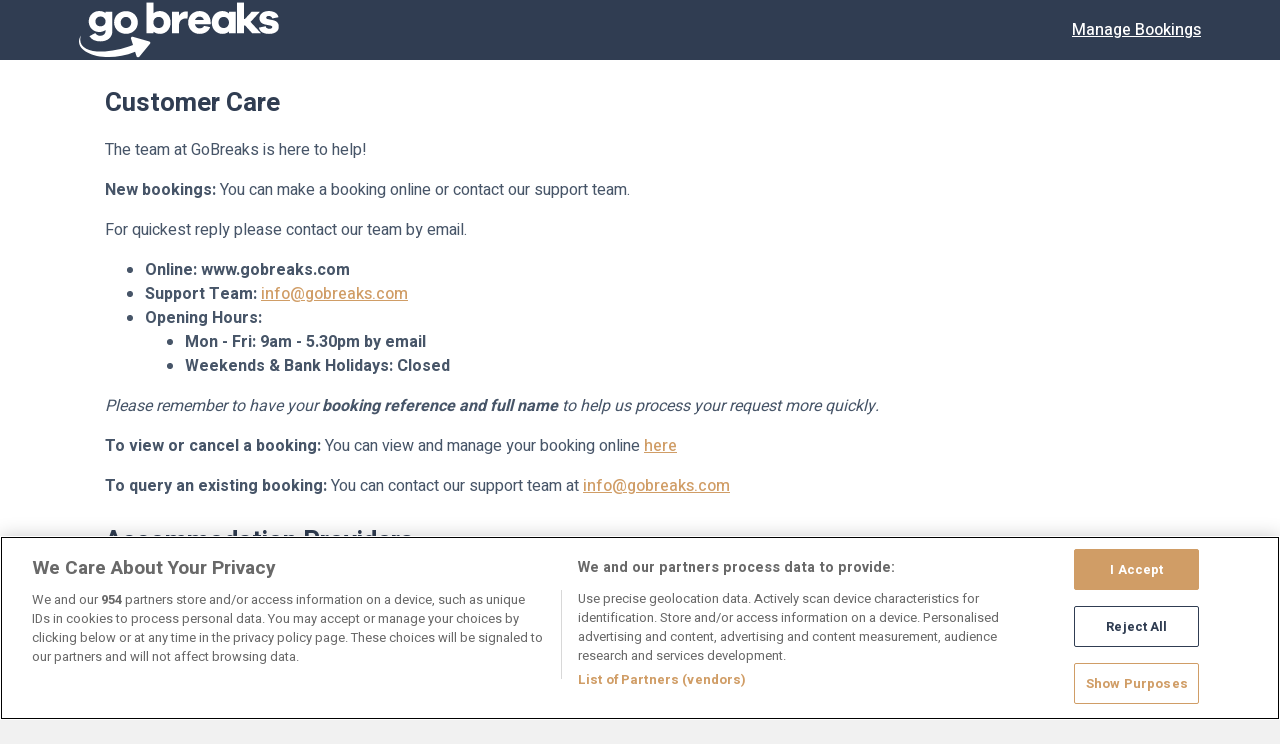

--- FILE ---
content_type: text/html; charset=utf-8
request_url: https://www.gobreaks.ie/contact
body_size: 4537
content:


<!DOCTYPE html>
<html lang="en">

<head>
    <meta charset="utf-8" />
    <meta name="viewport" content="width=device-width, initial-scale=1.0" />
    <meta name="robots" content="max-image-preview:large">
    
    
    
        <meta name="robots" content="max-image-preview:large">
    

        <meta name="keywords" content="Go Breaks, Today FM Hotels, GoBreaks Hotels">
    <meta name="author" content="">

        <title>Go Breaks | Contact Us | Customer Care Team | Book a Stay</title>

    <meta property="og:site_name" content="Go Breaks">
    <meta property="og:type" content="website">
        <meta property="og:title" content="Go Breaks | Contact Us | Customer Care Team | Book a Stay">
        <meta property="og:url" content="https://www.gobreaks.ie/contact">
            <meta property="og:image" content="https://www.gobreaks.ie/img/gobreaks/default_share_image.jpg">
            <meta property="og:image:width" content="1200">
            <meta property="og:image:height" content="630">
    <link rel="apple-touch-icon" sizes="76x76" href="/img/gobreaks/apple-touch-icon.png">
    <link rel="icon" type="image/png" sizes="32x32" href="/img/gobreaks/favicon-32x32.png">
    <link rel="icon" type="image/png" sizes="16x16" href="/img/gobreaks/favicon-16x16.png">
    <link rel="manifest" href="/img/gobreaks/site.webmanifest">
    <link rel="mask-icon" href="/img/gobreaks/safari-pinned-tab.svg" color="#5bbad5">
    <meta name="msapplication-TileColor" content="#da532c">
    <meta name="theme-color" content="#ffffff">

    <link rel="stylesheet" href="/lib/styles/gobreaks/main.min.css?v=_GVYQj1wPo2YnyKCHnuwhBwB3hZtxnrL1QNOHp-plAw" />
    <link rel="preconnect" href="https://fonts.gstatic.com" crossorigin>
    <link href="https://fonts.googleapis.com/css2?family=Heebo:wght@400;500;700;800&display=swap" rel="stylesheet">
    <link href="https://fonts.googleapis.com/icon?family=Material+Icons+Round" rel="stylesheet">
    <link rel="stylesheet" href="https://fonts.googleapis.com/css2?family=Material+Symbols+Rounded" />
    <link href="/assets/fontawesome/css/all.min.css" rel="stylesheet" />

    <script src="https://js.stripe.com/v3/"></script>

    

    

        <script src="https://cdn.cookielaw.org/scripttemplates/otSDKStub.js" data-document-language="true" type="text/javascript" charset="UTF-8" data-domain-script="ae711624-bba3-4090-82ae-1a2fbf2d896d"></script>
        <script type="text/javascript">
            function OptanonWrapper() { }
        </script>

    <input name="__RequestVerificationToken" type="hidden" value="CfDJ8JVmdczm2KpAoDTo85ttfR0tnkMSGGTSPxA1tHvPiVt-OM4zde6qvyxb2HocxyeV6-3RHzwV8c8gGHRsVN9GV_WSEh_31PD4jgXO_kkHXTAQKMg2OHN7UDuZTkgt1ml34-XBr7ZpkfCxdaXAkmASqro" />
</head>

<body class="">
    

        



    <script>
        // Initialize the dataLayer array
        window.dataLayer = window.dataLayer || [];
        window.gtag = function () { dataLayer.push(arguments); }
        window.gtag('consent', 'default', {
            ad_storage: 'denied',
            ad_user_data: 'denied',
            ad_personalization: 'denied',
            analytics_storage: 'denied',
            functionality_storage: 'denied',
            personalization_storage: 'denied',
            security_storage: 'granted', // Only this is granted by default
            wait_for_update: 500
        });
    </script>


    <noscript>
        <iframe src="//www.googletagmanager.com/ns.html?id=GTM-N2R95JG"
                height="0" width="0" style="display:none;visibility:hidden"></iframe>
    </noscript>
    <script>
        (function(w,d,s,l,i){w[l]=w[l]||[];w[l].push({'gtm.start':
            new Date().getTime(),event:'gtm.js'});var f=d.getElementsByTagName(s)[0],
            j=d.createElement(s),dl=l!='dataLayer'?'&l='+l:'';j.async=true;j.src=
            '//www.googletagmanager.com/gtm.js?id='+i+dl;f.parentNode.insertBefore(j,f);
            })(window, document, 'script', 'dataLayer','GTM-N2R95JG');
    </script>


    

<nav class="db-navbar">
    <div class="db-navbar-container">


        <h1 class="db-navbar-logo">
            <a href="/">
                <img src="/img/gobreaks/logo.svg" alt="Go Breaks" />
            </a>
        </h1>

        <input class="checkbox-menu" type="checkbox" />

        <div class="db-navbar-toggle">
            <i class="fa-solid fa-bars burger-icon"></i>
            <i class="fa-solid fa-xmark close-icon"></i>
        </div>

        <div class="db-navbar-nav">
            <ul class="db-nav-items">
                <li>
                    <a href="/Booking/Retrieve" class="primary-link">Manage Bookings</a>
                </li>
            </ul>
        </div>
    </div>
</nav>
<div class="db-navbar-placeholder"></div>
    

    





    

<script>
    var _culture = 'en';

    var _resources = {
        Rooms: 'Rooms',
        Room: 'Room',
        Adults: 'Adults',
        Adult: 'Adult',
        Guests: 'Guests',
        Guest: 'Guests',
        Children: 'Children',
        Child: 'Child',
        Nights: 'Nights',
        Night: 'Night',
        AtoZ: 'A-Z',
        ZtoA: 'Z-A',
        RoomSelectionMessage: 'You selected [ROOMS] for:',
        CharactersRemaining: 'characters remaining',
        PayableToday: 'Payable today',
        TotalPayableToday: 'Total payable today',
        SearchLocationPlaceholder: 'Search County, Town or Hotel',
        AddOn: 'Add-on',
        AddOns: 'Add-ons',
        ReadMore: 'Read more',
        ReadLess: 'Read less',
        SoldOut: 'Sold out',
        RoomsAndPrices: 'Rooms and Prices',
        CheckOtherDates: 'Check other dates',
        From: 'from',
        PerNight: 'Per room per night',
        SelectRoomsButton: 'Book a [X] night stay from'
    };

    var _trackLoginFlag = '';
</script>

<main role="main" class="pb-3">
        <article class="db-cms-content">
            <section>
                
<div class="section-white">
    <div class="container db-cms-content">
        <main class="pb-3" role="main">
<article class="db-cms-content">
<section>
<div class="section-white">
<div class="container db-cms-content">
<h2>Customer Care</h2>
<p>The team at GoBreaks is here to help!&nbsp;</p>
<p><strong>New bookings:&nbsp;</strong>You can make a booking online or contact our support team.</p>
<p>For quickest reply please contact our team by email.</p>
<ul>
<li><strong>Online: www.gobreaks.com</strong></li>
<li><strong>Support Team:&nbsp;</strong><strong><a href="mailto:info@gobreaks.com">info@gobreaks.com</a></strong></li>
<li><strong>Opening Hours:</strong><br />
<ul>
<li><strong>Mon - Fri: 9am - 5.30pm by email</strong></li>
<li><strong>Weekends &amp; Bank Holidays: Closed</strong></li>
</ul>
</li>
</ul>
<p><em>Please remember to have your&nbsp;<strong>booking reference and full name&nbsp;</strong>to help us process your request more quickly.</em></p>
<p><strong>To view or cancel a booking:</strong>&nbsp;You can view and manage your booking online&nbsp;<a href="https://www.gobreaks.com/Booking/Retrieve">here</a></p>
<p><strong>To query an existing booking:</strong>&nbsp;You can contact our support team&nbsp;at&nbsp;<a href="mailto:info@gobreaks.com">info@gobreaks.com</a></p>
<h2>Accommodation Providers</h2>
<p>If you are a provider of accommodation and wish to be part of this programme, please contact our Accommodation Supply Team on&nbsp;<strong><a href="mailto:hotelsupport@digibreaks.com">hotelsupport@digibreaks.com</a>.</strong></p>
<h3><strong>General Information or Feedback:</strong></h3>
<p>If you wish to contact us for any other reason, whether an enquiry or feedback, please contact us on</p>
<ul>
<li><strong>By Email:&nbsp;<a href="mailto:info@gobreaks.com">info@gobreaks.com</a></strong></li>
<li><strong>By Post:&nbsp;</strong>Go Breaks, c/o Digibreaks, Argyle Square, Donnybrook, Dublin 4, Ireland.</li>
</ul>
</div>
</div>
</section>
</article>
</main>
<div class="db-footer">
<div class="db-footer-body">
<div class="container">
<div class="db-footer-logo">&nbsp;</div>
</div>
</div>
</div>
    </div>
</div>
            </section>
        </article>
</main>


    <div class="db-footer">
    <div class="db-footer-body">
        <div class="container">
            <div class="db-footer-logo">
                <a href="/">
                    <img class="db-footer-logo-img" src="/img/gobreaks/logo.svg" alt="Go Breaks">
                </a>
            </div>

            <hr class="db-footer-separator">

            <div class="db-footer-links">
                <a href="/faqs" class="primary-link">FAQ's</a>
                <a href="/terms-and-conditions" class="primary-link">T&C's</a>
                <a href="/contact" class="primary-link">Contact Us</a>
                <a href="/cookie-policy" class="primary-link">Cookies policy</a>
                <a href="#" class="primary-link ot-sdk-show-settings">Cookies settings</a>
                <a href="/privacy-policy" class="primary-link">Privacy Policy</a>
            </div>

            <hr class="db-footer-separator">

            <ul class="db-footer-info">
                <li>
                    <span class="fw-medium">Booking Enquiries: </span>
                    <a class="fw-regular" href="mailto:info@gobreaks.ie" class="primary-link">
                         info@gobreaks.ie 
                    </a>
                </li>
                <li>
                    <span class="fw-medium">Accommodation Providers: </span>
                    <a class="fw-regular" href="mailto:hotelsupport@digibreaks.com" class="primary-link">
                        hotelsupport@digibreaks.com
                    </a>
                </li>
            </ul>
        </div>
    </div>
    <div class="db-footer-end">
        <img src="/img/common/sysnet_logo.png" alt="">
        <span class="fs-s">&copy; 2026 - Digibreaks Ltd</span>
    </div>
</div>

    <script src="/lib/jquery/dist/jquery.min.js"></script>
    <script src="/lib/bootstrap/dist/js/bootstrap.bundle.min.js"></script>
    <script src="/lib/moment/dist/moment.min.js"></script>
    <script src="/lib/moment/lang/en.min.js"></script>
    <script src="/lib/slider-popup-lightbox/js/jquery.popup.lightbox.js"></script>
    <script src="/lib/custom/global.min.js?v=L-Suxu4Eixv0rwE0Cr5B0_OJDZeeZ4nVvdQbvQwc9os"></script>
    <script src="/lib/jquery-validation/dist/jquery.validate.min.js"></script>

    <script src="/lib/jquery-validation/dist/messages.en.js?v=BnnYPblu4tMas-K8ynYPBHuxSzPFTLrNEf9XMupBnL4" type="text/javascript"></script>

    <link rel="stylesheet" href="/lib/swiper/swiper-bundle.min.css" />
    <script src="/lib/swiper/swiper-bundle.min.js"></script>

    <script src="/lib/custom/account.min.js?v=0I2xFzTz_uBoZ-u78fMtCGxz84PN4cNp5fwIVO5Pqx0" type="text/javascript"></script>
    <script src="/lib/custom/ga4Helper.min.js?v=c5_NA9wEmXnafu8-nhojfS9tqTNOqKDmT0kXz_z7Puo"></script>
    <script src="/lib/custom/swiperGalleries.min.js?v=B0YqQipsh4GmS5-jalaiWNKVtqsCJAIoq4HIiwOPO_s"></script>

    
    

    


    
        
    



    
        <script class="optanon-category-C0002">
            $(document).ready(function () {
                Global.trackLogin();
            });
        </script>
    

    

    <input id="Tenant" name="Tenant" type="hidden" value="gobreaks" />

</body>

</html>


--- FILE ---
content_type: image/svg+xml
request_url: https://www.gobreaks.ie/img/gobreaks/logo.svg
body_size: 3551
content:
<svg width="1605" height="444" viewBox="0 0 1605 444" fill="none" xmlns="http://www.w3.org/2000/svg">
<g clip-path="url(#clip0_49_3)">
<path d="M267.54 230.82C267.54 284.22 226.89 313.5 170.73 313.5C131.11 313.5 100.8 299.72 83.92 271.81L129.74 247C142.83 262.5 152.47 268.36 170.39 268.36C195.54 268.36 213.45 253.55 213.45 226.33V221.51C201.05 232.19 183.82 238.05 161.43 238.05C116.3 238.05 78.06 202.22 78.06 153.3C78.06 104.38 116.3 69.93 161.43 69.93C183.82 69.93 201.05 75.79 213.45 86.47V75.1H267.54V230.82ZM213.45 153.31C213.45 130.23 195.19 114.04 173.15 114.04C149.03 114.04 131.81 130.23 131.81 153.31C131.81 176.39 149.03 192.93 173.15 192.93C195.19 192.93 213.45 176.39 213.45 153.31V153.31Z" fill="white"/>
<path d="M472.14 161.57C472.14 216.35 428.73 252.87 377.4 252.87C326.07 252.87 281.62 216.35 281.62 161.57C281.62 106.79 325.03 70.62 377.4 70.62C429.77 70.62 472.14 107.14 472.14 161.57ZM419.09 161.57C419.09 134.7 398.76 116.79 377.41 116.79C355.01 116.79 334.69 134.7 334.69 161.57C334.69 188.44 355.01 206.36 377.41 206.36C399.81 206.36 419.09 188.79 419.09 161.57Z" fill="white"/>
<path d="M735.04 161.57C735.04 216.35 696.46 253.21 650.64 253.21C628.24 253.21 610.33 246.32 596.9 234.26V248.04H541.78V0H596.9V88.88C610.33 76.82 628.25 69.93 650.64 69.93C696.46 69.93 735.04 107.14 735.04 161.57ZM680.95 161.57C680.95 135.04 663.38 116.79 639.27 116.79C616.88 116.79 596.9 135.05 596.9 161.57C596.9 188.09 616.88 206.36 639.27 206.36C663.38 206.36 680.95 188.45 680.95 161.57Z" fill="white"/>
<path d="M873.53 74.07L871.12 129.19H861.13C822.55 129.19 801.53 149.17 801.53 193.96V248.05H746.41V75.1H801.53V108.17C813.93 87.5 832.88 72.69 861.13 72.69C865.96 72.69 869.4 73.03 873.54 74.07H873.53Z" fill="white"/>
<path d="M1056.8 175.7H930.02C934.5 196.37 948.62 209.12 967.22 209.12C979.97 209.12 994.78 206.02 1004.08 189.14L1053 199.13C1038.18 235.65 1006.84 253.22 967.22 253.22C917.27 253.22 875.93 216.36 875.93 161.58C875.93 106.8 917.27 69.94 967.57 69.94C1017.87 69.94 1055.76 105.08 1056.8 161.58V175.71V175.7ZM931.05 141.94H1002.36C997.2 123.34 983.41 114.72 967.57 114.72C951.73 114.72 936.22 124.37 931.05 141.94Z" fill="white"/>
<path d="M1258.68 248.05H1203.56V234.27C1190.12 246.33 1172.21 253.22 1149.82 253.22C1104 253.22 1065.42 216.36 1065.42 161.58C1065.42 106.8 1104 69.94 1149.82 69.94C1172.21 69.94 1190.13 76.83 1203.56 88.89V75.11H1258.68V248.05ZM1203.56 161.58C1203.56 135.05 1183.58 116.8 1161.19 116.8C1137.07 116.8 1119.5 135.06 1119.5 161.58C1119.5 188.1 1137.07 206.37 1161.19 206.37C1183.58 206.37 1203.56 188.46 1203.56 161.58Z" fill="white"/>
<path d="M1389.76 248.05L1333.61 185.69H1323.62V248.05H1268.5V0H1323.62V134.02H1331.2L1385.98 75.11H1452.47L1376.68 157.45L1460.4 248.06H1389.78L1389.76 248.05Z" fill="white"/>
<path d="M1497.93 191.89C1500.34 206.71 1513.78 212.22 1528.59 212.22C1543.4 212.22 1550.98 206.02 1550.98 198.44C1550.98 192.58 1546.5 188.11 1533.76 185.69L1498.62 178.8C1466.58 172.94 1448.32 155.72 1448.32 128.5C1448.32 93.02 1478.98 69.93 1522.73 69.93C1566.48 69.93 1594.39 89.57 1601.28 119.54L1550.98 129.53C1549.26 118.85 1538.92 109.2 1522.04 109.2C1507.23 109.2 1502.41 116.44 1502.41 122.64C1502.41 127.46 1504.47 132.28 1515.5 134.7L1556.15 142.97C1588.88 149.86 1604.04 169.5 1604.04 194.99C1604.04 233.23 1570.97 253.21 1525.49 253.21C1484.84 253.21 1450.04 238.39 1444.18 202.91L1497.92 191.89H1497.93Z" fill="white"/>
<path d="M564.2 313.77L431.04 275.96C422.21 273.45 414.13 281.76 416.88 290.52L433.45 343.22C208.84 431.28 -30.32 409.18 15.49 266.18C-66.58 391.9 192.04 503.72 450.2 396.47L462.48 435.53C465.23 444.28 476.61 446.47 482.42 439.37L569.99 332.16C575.24 325.73 572.19 316.03 564.21 313.77H564.2Z" fill="white"/>
</g>
<defs>
<clipPath id="clip0_49_3">
<rect width="1604.04" height="443.62" fill="white"/>
</clipPath>
</defs>
</svg>


--- FILE ---
content_type: text/javascript
request_url: https://www.gobreaks.ie/lib/custom/ga4Helper.min.js?v=c5_NA9wEmXnafu8-nhojfS9tqTNOqKDmT0kXz_z7Puo
body_size: 13
content:
(function(){var n,t;t=typeof exports!="undefined"&&exports!==null?exports:this;n=[];t.Ga4Helper=function(){var t;return t=function(t,i,r){var u;u={event:t,data:r};n.push(u)},{fireEvent:function(n,i,r){t(n,i,r)}}}();$(document).ready(function(){var i,t,r;for(window.dataLayer=window.dataLayer||[],t=0,r=n.length;t<r;t++)i=n[t],window.dataLayer.push(i)})}).call(this);

--- FILE ---
content_type: text/javascript
request_url: https://www.gobreaks.ie/lib/custom/account.min.js?v=0I2xFzTz_uBoZ-u78fMtCGxz84PN4cNp5fwIVO5Pqx0
body_size: 1063
content:
(function(){var n;n=typeof exports!="undefined"&&exports!==null?exports:this;n.Account=function(){var t,u,f,e,r,i,n;return t=void 0,n=void 0,i=!1,u=function(){t=$("#GetStartedForm");n=t.validate({lang:_culture,ignore:":hidden",messages:{Email:{remote:"This email address has already been used. Did you forget your password?"}},rules:{Email:{required:{depends:function(){return $(this).val($.trim($(this).val())),!0}},email:!0}},errorPlacement:function(n,t){n.insertAfter(t)}});$("#Email").rules("add",{remote:{"async":!1,url:"/Account/IsUsernameAvailable",type:"POST",data:{email:function(){return $("#Email").val()}}}});$(".btn-get-started").on("click",function(t){t.preventDefault();console.log(n.form());n.form()&&document.getElementById("GetStartedForm").submit()})},f=function(){t=$("#AccountSignupForm");$(".btn-account-register").on("click",function(r){if(r.preventDefault(),n=t.validate({lang:_culture,ignore:":hidden",rules:{FirstName:{required:!0,alphanumeric:!0},LastName:{required:!0,alphanumeric:!0},Password:{required:!0,noSpace:!0,minlength:8,passwordCheck:!0},RepeatPassword:{required:!0,equalTo:"#Password"},AcceptsTerms:{required:!0}},errorPlacement:function(n,t){var i;i=$(t).siblings(".checkbox-placement");i&&$(t).attr("id")==="AcceptsTerms"?$(i).append(n):n.insertAfter(t)},highlight:function(n){$(n).attr("id")==="AcceptsTerms"&&$(n).parent().addClass("checkbox-error")},unhighlight:function(n){$(n).attr("id")==="AcceptsTerms"&&$(n).parent().removeClass("checkbox-error")}}),n.form()){if(!i&&$("#OptedIn").prop("checked")&&(i=!0),!i)return $("#confirmOptOutModal").modal("show"),!1;document.getElementById("AccountSignupForm").submit()}});$("#confirmOptOutModal").modal({backdrop:"static",keyboard:!1});$(".btn-confirm-opt-in").on("click",function(){i=!0;$(this).data("opt-in")&&$("#OptedIn").prop("checked",!0);$("#confirmOptOutModal").modal("hide");$(".btn-account-register").trigger("click")})},e=function(){t=$("#ResetForgottenPasswordForm");$(".btn-reset-password").on("click",function(i){return i.preventDefault(),n=t.validate({ignore:":hidden",rules:{email:{required:!0},password:{required:!0,noSpace:!0,minlength:8,passwordCheck:!0},repeatpassword:{required:!0,equalTo:"#Password"}},errorPlacement:function(n,t){var i;i=$(t).siblings(".checkbox-placement");i&&$(t).attr("id")==="AcceptsTerms"?$(i).append(n):n.insertAfter(t)},invalidHandler:function(){},submitHandler:function(){}}),n.form()?document.getElementById("ResetForgottenPasswordForm").submit():void 0})},r=function(){$(".show-password").on("click",function(n){n.preventDefault();$("#Password").attr("type")==="password"?($("#Password").attr("type","text"),$(this).find(".show-pass-text").addClass("hidden"),$(this).find(".hide-pass-text").removeClass("hidden")):($("#Password").attr("type","password"),$(this).find(".show-pass-text").removeClass("hidden"),$(this).find(".hide-pass-text").addClass("hidden"))});$(".show-repeat-password").on("click",function(n){n.preventDefault();$("#RepeatPassword").attr("type")==="password"?($("#RepeatPassword").attr("type","text"),$(this).find(".show-pass-text").addClass("hidden"),$(this).find(".hide-pass-text").removeClass("hidden")):($("#RepeatPassword").attr("type","password"),$(this).find(".show-pass-text").removeClass("hidden"),$(this).find(".hide-pass-text").addClass("hidden"))})},{initGetStarted:function(){u()},initLogin:function(){r()},initRegister:function(){f();r()},initResetPassword:function(){e();r()}}}()}).call(this);